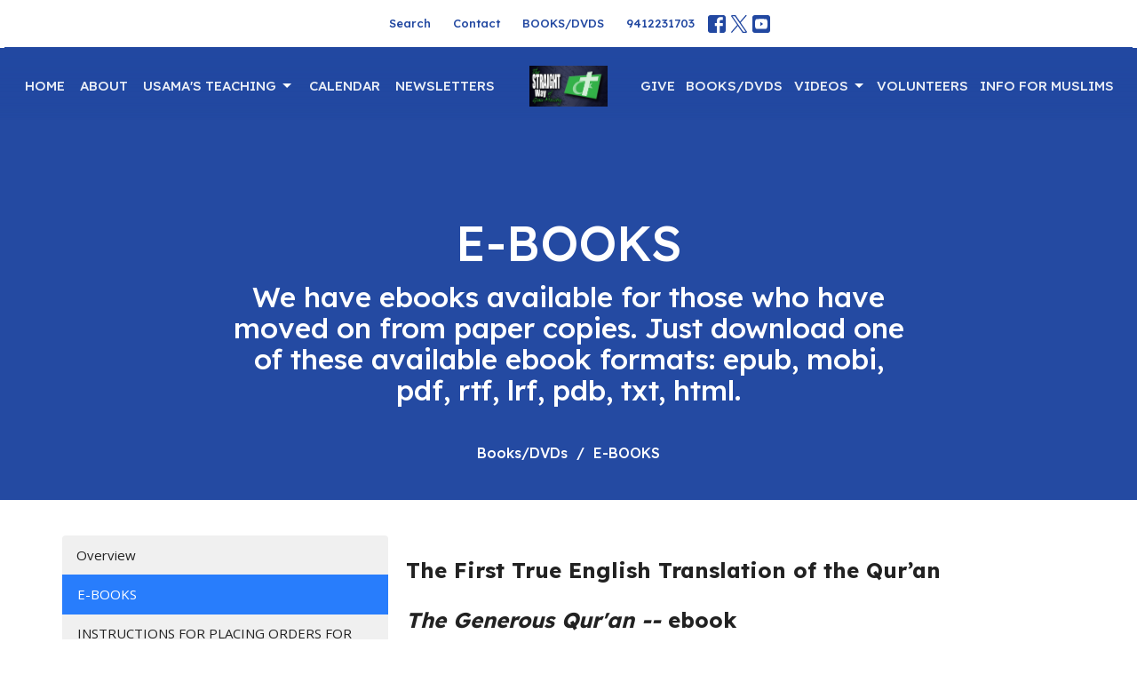

--- FILE ---
content_type: text/html; charset=utf-8
request_url: https://thestraightway.org/programs/books-dvds/pages/e-books
body_size: 39334
content:
<!DOCTYPE html>
<html lang="en">
  <head>
  <meta charset="UTF-8">
  <meta content="IE=edge,chrome=1" http-equiv="X-UA-Compatible"/>
  <meta content="width=device-width, initial-scale=1.0" name="viewport"/>
  <meta content="The Straight Way of Grace Ministry, INC" name="author"/>
  <title>
    E-BOOKS |  Books/DVDs | The Straight Way of Grace Ministry, INC
  </title>
  <meta content="Islam, Christianity, English Quran, learn about Islam, books about Islam, DVDs about Islam" name="keywords" />
  
    <meta name="robots" content="index,follow" />
  
  
  <link href="https://dq5pwpg1q8ru0.cloudfront.net/2020/10/29/13/11/37/f15ccd5e-5681-40fe-b398-bf15f84a5708/straightwaylogos.jpeg" rel="shortcut icon" type="image/x-icon" />
  <meta name="csrf-param" content="authenticity_token" />
<meta name="csrf-token" content="yDtUwfaDr/laX42ccRk3SF+/AN3qKE5l73Cj4kaVXiJo6gOQHVGPFlp638ZoYFpOf86/OBQ8vTFG55jsXO3/GQ==" />

  <link rel="preconnect" href="https://fonts.gstatic.com/" crossorigin>
  <link rel="preload" href="/fonts/fontawesome/webfont.woff?v=3.2.1" as="font" type="font/woff" crossorigin>

  <link rel="stylesheet" media="all" href="/themes/stylesheet.css?timestamp=2026-01-24+21%3A22%3A50+-0600" />
  <link rel="stylesheet" media="print" href="https://dq5pwpg1q8ru0.cloudfront.net/assets/print-c1b49d74baf454d41a08041bb7881e34979fe0b297fba593578d70ec8cc515fd.css" />

	<link href="https://fonts.googleapis.com/css?family=Lexend+Deca:100,200,300,regular,500,600,700,800,900|Open+Sans:400,400i,700,700i&amp;display=swap" rel="stylesheet" type="text/css" async="async" />
  

  <script src="https://dq5pwpg1q8ru0.cloudfront.net/assets/application-baedfe927b756976bd996cb2c71963c5d82c94e444650affbb4162574b24b761.js"></script>
  <script src="https://dq5pwpg1q8ru0.cloudfront.net/packs/js/application-48235911dc1b5b550236.js"></script>
  <script src="https://cdnjs.cloudflare.com/ajax/libs/handlebars.js/4.7.7/handlebars.min.js" defer="defer"></script>


  <!--[if lt IE 9]>
  <script src="https://dq5pwpg1q8ru0.cloudfront.net/javascripts/html5shiv.js"></script>
  <script src="https://dq5pwpg1q8ru0.cloudfront.net/javascripts/respond.min.js"></script>
  <![endif]-->




  


</head>

  <body class=" body_page_28 scroll-to-anchor     relative d-flex flex-column">
      <div class="d-flex ">
        <div class="site-content-container">
    

  <div class="system">
  </div>

  <div id="top-menus-container">
    <div id="top-menus">
  <div id="alert-container">
  </div>


  <div class="js-menus pos pos-t-0 pos-l-0 w-100 z-index-1 js-main-menu-opaque bg-gradient-primary bg-none z-index-navbar">
      <nav class="header-layout-topbar relative px-1 bg-primary-counter  %>">
    <div class="pos pos-cover bg-primary-counter " style=""></div>
    <ul class="topbar-nav topbar-center topbar-border-underline">




        <li class="mr-2">
          
        </li>



        <li>
          <a class="btn btn-link-primary btn-sm" href="/search">Search</a>
        </li>

          <li class="topbar-menu-item hidden-xs">
              <a class="btn btn-link-primary btn-sm" href="/contact">Contact</a>
          </li>

          <li class="topbar-menu-item hidden-xs">
              <a class="btn btn-link-primary btn-sm" target="_blank" href="/pages/paper-book-dvd-order-form">BOOKS/DVDS</a>
          </li>


        <li>
          <a class="btn btn-link-primary btn-sm" href="tel:1-9412231703">9412231703</a>
        </li>

          
  <li class="social-icon-list-item ">
    <a class="svg-link social-icon-link" target="_blank" href="https://www.facebook.com/TheStraightWayofGrace/">
      <svg xmlns="http://www.w3.org/2000/svg" xmlns:xlink="http://www.w3.org/1999/xlink" x="0px" y="0px" width="24" height="24" viewBox="0 0 24 24" style="enable-background:new 0 0 24 24;" xml:space="preserve" class="social-icon-svg topbar-svg-sm"><title>Facebook Icon</title>
<path d="M24,0v24H0V0H24z M20,2.7h-3.3c-2.5,0-4.7,2.1-4.7,4.7v3.3H9.3v4H12V24h4v-9.3h4v-4h-4V8c0-0.8,0.5-1.3,1.3-1.3H20V2.7z"></path>
</svg>

</a>  </li>
  <li class="social-icon-list-item ">
    <a class="svg-link social-icon-link" target="_blank" href="https://twitter.com/Usamaway">
      <svg xmlns="http://www.w3.org/2000/svg" width="24" height="24" viewBox="0 0 1200 1227" class="social-icon-svg topbar-svg-sm"><title>Twitter Icon</title>
<path d="M714.163 519.284L1160.89 0H1055.03L667.137 450.887L357.328 0H0L468.492 681.821L0 1226.37H105.866L515.491 750.218L842.672 1226.37H1200L714.137 519.284H714.163ZM569.165 687.828L521.697 619.934L144.011 79.6944H306.615L611.412 515.685L658.88 583.579L1055.08 1150.3H892.476L569.165 687.854V687.828Z"></path>
</svg>

</a>  </li>
  <li class="social-icon-list-item ">
    <a class="svg-link social-icon-link" target="_blank" href="https://www.youtube.com/user/usamaway/featured?view_as=subscriber">
      <svg xmlns="http://www.w3.org/2000/svg" xmlns:xlink="http://www.w3.org/1999/xlink" x="0px" y="0px" width="24" height="24" viewBox="0 0 24 24" style="enable-background:new 0 0 24 24;" xml:space="preserve" class="social-icon-svg topbar-svg-sm"><title>Youtube Icon</title>
<polygon points="10.7,9.1 14.5,12 10.7,14.9 "></polygon>
<path d="M24,0H0v24h24.1L24,0z M18.8,18.4c-0.5,0.1-3.6,0.3-6.8,0.3s-6.3,0-6.8-0.3C3.9,18,3.5,15.1,3.5,12s0.4-6,1.7-6.4  C5.7,5.3,8.9,5.2,12,5.2s6.3,0.1,6.8,0.3c1.3,0.4,1.7,3.3,1.7,6.4C20.4,15.1,20.1,18,18.8,18.4z"></path>
</svg>

</a>  </li>


    </ul>
  </nav>

    <div id="main-menu-container">
      <div class="sticky-navbar-placeholder" style="display: none;"></div>


<nav id="main_menu" class="relative main-menu-newbury bg-primary bg-none p-2 p-md-3">
  <div class="bg-gradient-primary pos pos-cover js-main-menu-background-opacity" style="opacity:1.0;"></div>
  <div class="relative d-flex d-block hidden-lg justify-content-center w-100">
    
      
      <a class="main-menu-logo main-menu-newbury-logo my-auto flex-shrink-0" href="/">
        <img alt="The Straight Way of Grace Ministry, INC" class="logo-size-small" src="https://dq5pwpg1q8ru0.cloudfront.net/2021/11/10/11/38/02/420c84d9-ea16-4629-838b-871e101c0a97/DOUBLE%20LOGO.jpg" />
</a>



      <button type="button" class="btn bg-none p-1 border-0 pos pos-r-0 pos-middle collapsed pr-0" data-toggle="collapse" data-target="#main_menu_collapse" aria-expanded="false">
    <span class="sr-only">Toggle navigation</span>
    <span class="svg-link">
      <svg xmlns="http://www.w3.org/2000/svg" height="24" viewBox="0 0 24 24" width="24">
    <path d="M0 0h24v24H0z" fill="none"></path>
    <path d="M3 18h18v-2H3v2zm0-5h18v-2H3v2zm0-7v2h18V6H3z"></path>
</svg>
 Menu
    </span>
  </button>

  </div>

  <div class="collapse main-menu-collapse-lg text-center" id="main_menu_collapse">


        <ul class="main-menu-list main-menu-newbury-list ">
            
  <li class="menu-item hover-underline-left">
      <a class="menu-link " href="/">Home</a>
  </li>


            
  <li class="menu-item hover-underline-left">
      <a class="menu-link " href="/about">About</a>
  </li>


            
   <!-- Hide if no submenus shown to user -->

    <li class="dropdown menu-item">
      <a href="#" class="menu-link svg-link" data-toggle="dropdown">
        Usama&#39;s Teaching<svg xmlns="http://www.w3.org/2000/svg" height="20" viewBox="0 0 20 20" width="20" class="inline-svg">
    <path d="M7 7l5 5 5-5z"></path>
    <path d="M0 0h20v20H0z" fill="none"></path>
</svg>

      </a>
      <ul class="dropdown-menu  bg-primary" role="menu">
          <li class="books_dvds_menu_item_2 dropdown-item">
              <a class="dropdown-link" target="_blank" href="/programs/books-dvds">Books/DVDS</a>
          </li>
          <li class="seminar_presentations_menu_item_2 dropdown-item">
              <a class="dropdown-link" target="_blank" href="/programs/seminar-presentations">Seminar Presentations </a>
          </li>
          <li class="faq_menu_item_2 dropdown-item">
              <a class="dropdown-link" href="/programs/frequently-asked-questions-and-answers">FAQ</a>
          </li>
          <li class="usama_s_articles_menu_item_2 dropdown-item">
              <a class="dropdown-link" href="/programs/usamas-articles">Usama&#39;s Articles</a>
          </li>
          <li class="usama_s_saturday_night_live_radio_menu_item_2 dropdown-item">
              <a class="dropdown-link" target="_blank" href="/programs/usama-s-saturday-night-radio-program">Usama&#39;s Saturday Night Live Radio</a>
          </li>
          <li class="usama_s_weekly_radio_program_menu_item_2 dropdown-item">
              <a class="dropdown-link" target="_blank" href="/programs/usamas-weekly-radio-program">Usama&#39;s Weekly Radio Program</a>
          </li>
          <li class="usama_s_radio_archives_menu_item_2 dropdown-item">
              <a class="dropdown-link" target="_blank" href="/podcasts/media/series">Usama&#39;s Radio Archives</a>
          </li>
          <li class="revealing_the_truth_about_islam_tv_programs_menu_item_2 dropdown-item">
              <a class="dropdown-link" target="_blank" href="https://thestraightway.org/programs/revealing-the-truth-about-islam-tv-programs">Revealing the Truth about Islam TV programs</a>
          </li>
      </ul>
    </li>



            
  <li class="menu-item hover-underline-left">
      <a class="menu-link " target="_blank" href="/events/calendar">Calendar</a>
  </li>


            
  <li class="menu-item hover-underline-left">
      <a class="menu-link " target="_blank" href="/pages/newsletters">Newsletters</a>
  </li>


        </ul>
        <div class="main-menu-elkhorn-logo-container  hidden-xs hidden-sm hidden-md px-4">
          
      
      <a class="main-menu-logo main-menu-newbury-logo " href="/">
        <img alt="The Straight Way of Grace Ministry, INC" class="logo-size-small" src="https://dq5pwpg1q8ru0.cloudfront.net/2021/11/10/11/38/02/420c84d9-ea16-4629-838b-871e101c0a97/DOUBLE%20LOGO.jpg" />
</a>


        </div>
        <ul class="main-menu-list main-menu-newbury-list ">
            
  <li class="menu-item hover-underline-left">
      <a class="menu-link " target="_blank" href="/give">Give</a>
  </li>


            
  <li class="menu-item hover-underline-left">
      <a class="menu-link " href="/pages/paper-book-dvd-order-form">BOOKS/DVDS</a>
  </li>


            
   <!-- Hide if no submenus shown to user -->

    <li class="dropdown menu-item">
      <a href="#" class="menu-link svg-link" data-toggle="dropdown">
        VIDEOS<svg xmlns="http://www.w3.org/2000/svg" height="20" viewBox="0 0 20 20" width="20" class="inline-svg">
    <path d="M7 7l5 5 5-5z"></path>
    <path d="M0 0h20v20H0z" fill="none"></path>
</svg>

      </a>
      <ul class="dropdown-menu  bg-primary" role="menu">
          <li class="videos_menu_item_7 dropdown-item">
              <a class="dropdown-link" target="_blank" href="/programs/videos">VIDEOS</a>
          </li>
          <li class="usama_on_israel_or_palestine_menu_item_7 dropdown-item">
              <a class="dropdown-link" target="_blank" href="/programs/videos">Usama on Israel or Palestine?</a>
          </li>
      </ul>
    </li>



            
  <li class="menu-item hover-underline-left">
      <a class="menu-link " href="/programs/volunteer-opportunities">Volunteers</a>
  </li>


            
  <li class="menu-item hover-underline-left">
      <a class="menu-link " target="_blank" href="/programs/a-place-for-our-muslim-friends">Info for Muslims</a>
  </li>


        </ul>
        <ul class="main-menu-list main-menu-subnav">
            <li class="menu-item-divider"></li>
    
  <li class="menu-item hover-underline-left">
      <a class="menu-link " href="/contact">Contact</a>
  </li>


    
  <li class="menu-item hover-underline-left">
      <a class="menu-link " target="_blank" href="/pages/paper-book-dvd-order-form">BOOKS/DVDS</a>
  </li>





        </ul>
  </div>
</nav>

    </div>
  </div>
</div>

  </div>

  <div id="header-container" class="relative">
    <div id="header" class="header relative bg-cover bg-none w-100
            
            d-flex
            py-3 py-md-5
            logo-offset-small topbar-offset
            bg-primary"
     style=" min-height: 0vh;">
  
  

<div id="page-header-overlay" class="bg-primary pos pos-cover" style="opacity:0.99;" data-header-opacity="0.99"></div>
    <div class="container relative d-flex flex-column mt-5">
      
      <div class="my-auto pt-5">
        <div class="text-center">
          <div class="relative d-inline-block break-word">
            <h1 class="header-heading ">
                E-BOOKS
            </h1>
          </div>
              <div class="header-subheading mx-auto mt-2 ">
                We have ebooks available for those who have moved on from paper copies. Just download one of these available ebook formats: epub, mobi, pdf, rtf, lrf, pdb, txt, html.
              </div>
        </div>
        
        <div class="text-center mt-3">
          

        </div>
      </div>

        <div class="text-center pt-3">
          <ol class="header-breadcrumb breadcrumb py-1 d-none d-sm-block">
      <li><a href="/programs/books-dvds"> Books/DVDs</a></li>
      <li class="active">E-BOOKS</li>
</ol>

        </div>
      
    </div>
  
  
  <!--<div class="pos pos-b-1 pos-l-1">
    <button class="js-play-video-button p-2 bg-none border-0 d-none" style="opacity: 0.5;">
    </button>
    <button class="js-pause-video-button p-2 bg-none border-0 d-none" style="opacity: 0.5;">
    </button>
    <div class="js-loading-video-button">
      <div class="d-flex p-2" style="opacity: 0.5;">
      </div>
    </div>
  </div>-->

</div>



  </div>

  <main role="main" class="content flex-grow-1 E-BOOKS page_28 clearfix m-0 p-0">
    


    

  

<div>
    <div id="top-blocks-wrapper">
      
    </div>

    <div id="page_content" class="relative my-5">
      <div class="container">
        

  <div class="row subpage-main">
      <div class="col-md-4 sidebar">
          

          <div class="list-group sub_page sortable mb-3" data-update-url="/pages/sort">
  <a class="list-group-item " href="/programs/books-dvds">Overview</a>
    <a id="page_28" class="list-group-item sortable-item active" href="/programs/books-dvds/pages/e-books"> E-BOOKS</a>
    <a id="page_33" class="list-group-item sortable-item " href="/programs/books-dvds/pages/instructions-for-placing-orders-for-books-and-dvds"> INSTRUCTIONS FOR PLACING ORDERS FOR BOOKS AND DVDS</a>
    <a id="page_27" class="list-group-item sortable-item " href="/programs/books-dvds/pages/dvd-special-information"> DVD SPECIAL INFORMATION</a>
</div>
      </div>

    <div class="col-md-8" style="min-height: 0;">
      <div class="article">
        <h3><strong>The First True English Translation of the Qur&rsquo;an </strong></h3>
<h3><em><strong>The Generous Qur'an -- </strong></em><strong>ebook</strong></h3>
<p><strong><span>To get yours now </span></strong><span><a href="https://www.smashwords.com/books/view/491841">CLICK HERE</a></span></p>
<p>(links to external website)</p>
<p style="padding-left: 40px;"><img src="https://www.thestraightway.org/hp_wordpress/wp-content/uploads/2014/10/quran_cover-quarterfront-221x300.png" alt="quran_cover-quarterfront" /></p>
<h3><em><strong>The Generous Qur'an:</strong></em></h3>
<p class="p1">Translated by Usama Dakdok and an international team of scholars, this is THE ONLY <span class="s1">ACCURATE</span><span>&nbsp;</span>English translation of the Qur&rsquo;an available anywhere!</p>
<p class="p2">&nbsp;Special Features Include:</p>
<ul>
<li class="p3">Accurate English Translation</li>
<li class="p3">Study Notes for the Reader</li>
<li>Errors and Contradictions</li>
<li class="p3">Comparisons with Biblical Accounts</li>
<li class="p3">Points to Original Sources</li>
<li class="p3">Highlights Non-Arabic Words and Idioms in the Qur&rsquo;an</li>
<li class="p3">Includes Table of Bible Prophecies about Jesus</li>
<li class="p3">Index</li>
<li>Gospel Invitation</li>
</ul>
<div>
<div>*********************************************************************************</div>
<div>
<h3><span><em><strong>Exposing the Truth about the Qur'an, The Revelation of Error, The Stories of the Prophets</strong></em>&nbsp;-- </span><span>ebook</span></h3>
<div><span>VOLUME 1&nbsp; &nbsp; &nbsp; &nbsp; &nbsp; &nbsp; &nbsp; &nbsp; &nbsp; &nbsp; &nbsp; &nbsp; &nbsp; &nbsp; &nbsp; &nbsp; &nbsp; &nbsp; &nbsp; &nbsp; &nbsp; &nbsp; &nbsp; &nbsp; &nbsp; &nbsp; &nbsp; VOLUME 2</span></div>
<div><span>To get yours now <a href="https://www.smashwords.com/books/view/557070">CLICK HERE</a>&nbsp; &nbsp; &nbsp; &nbsp; &nbsp; &nbsp; &nbsp; &nbsp; &nbsp; &nbsp; &nbsp; &nbsp; &nbsp;To get yours now <a href="https://www.smashwords.com/books/view/557074"><span style="text-decoration: underline;">CLICK HERE</span></a></span></div>
<div><span>(links to external website)&nbsp; &nbsp; &nbsp; &nbsp; &nbsp; &nbsp; &nbsp; &nbsp; (links to external website)</span></div>
</div>
<div><span></span></div>
<div><span><span><span><img src="https://www.thestraightway.org/hp_wordpress/wp-content/uploads/2014/10/Exposing-Quran-both-books-3D-1-CROPPED-300x205.jpeg" alt="Exposing Quran both books 3D-1 CROPPED" /></span></span></span>
<p><em><strong>Exposing the Truth about the Qur'an, The Revelation of Error, The Stories of the Prophets:</strong></em></p>
<p class="p1">Muslims claim that the Qur'an is the final revelation of Allah to humankind as he revealed it to Mohammed by his angel Gabreel. Islam contends that, upon reading the Qur'an, the seeker is at once convinced that it is the very word of Allah. Muslims declare that no mere man could have written such a perfect collection of verses covering a wide variety of topics and doctrines. Within the pages of the Qur'an, one will find familiar events and people, such as the Creation, the Flood, Adam and Eve, Noah, Abraham, Moses, and Jesus. But even the casual reader will notice distinct and striking differences between the qur&rsquo;anic and the much older biblical accounts of the same topics. When confronted with these discrepancies, Muslim apologists will counter that it is the Bible itself which has been corrupted. In this thought-provoking two volume book, the author will examine and refute these claims through careful comparisons of qur&rsquo;anic, biblical, historical, and archaeological records. The reader will discover that the Qur'an does not even agree with itself concerning the lives and actions of the prophets and is completely at odds with the much older biblical accounts. Finally, the writer will highlight another key area which refutes a divine origin for all of Mohammed's so-called revelations, mistakes, and contradictions.&nbsp;<em>Exposing the Truth about the Qur&rsquo;an,&nbsp;The Revelation of Error</em>&nbsp;will discuss the many hundreds of geographical, historical, moral, theological, legal, scientific, and linguistic errors contained in Islam's holiest book. After fourteen centuries of blind adherence, now is the time for critical and thoughtful examination.</p>
<p><em><strong>************************************************************************</strong></em></p>
<h3><em><strong>Exposing the Truth about Jihad: Vol. 1 Holy War in the Bible -- ebook</strong></em></h3>
<div><span>To get yours now <a href="https://www.smashwords.com/books/view/937789">CLICK HERE</a></span></div>
<div><span>(links to external website)</span></div>
</div>
<div><span><span><span><img src="https://www.thestraightway.org/hp_wordpress/wp-content/uploads/2019/02/3D-Jihad-book-vol-1-of-2-224x300.jpg" /></span></span></span>
<p><em><strong>Exposing the Truth about Jihad: Vol. 1 Holy War in the Bible:</strong></em></p>
<p class="p1">This dark trail began with rebellion and murder in our first family and has continued, unbroken and unrepentant, until our modern world. From the time that Cain lifted up his hand and slaughtered his own brother, mankind has never departed from hatred, greed, and war. There have been battles for lust, for land, for money, for power, and for revenge. But what about religious wars? What about killing in the (supposed) name of God or a particular religious persuasion? It is perhaps quite telling that the first murder in history was related to religion. This ruthless attack was carried out due to the intolerance of a religious view that sought to justify itself instead of simply trusting in the provision of the Lord. It was the first of many unholy wars that would be fought to wipe out those who worshiped the Creator according to His mercy and grace. Cain killed his &ldquo;infidel&rdquo; brother to seek to establish his own religion of power. It was the beginning of countless unholy &ldquo;jihads.&rdquo;</p>
<p class="p1">However, let me ask an important question: is war ever &ldquo;holy&rdquo;? Is it possible for there to be justified bloodshed according to God&rsquo;s judgment? It is undeniable that the Bible records many instances of the Lord bringing death and judgment through various &ldquo;holy&rdquo; wars. What is the difference (if any) between these battles and the violent history of Islam over the past fourteen centuries?</p>
<p class="p1">In this two-volume series, Usama Dakdok provides both an important overview and an insightful examination of the details surrounding death and killing in both the Bible (Vol. 1) and the Qur&rsquo;an (Vol. 2). The reader will see the pattern of justified killing in the Bible (judgment due to sin) versus the arbitrary and unjustified murders carried out in Islam as commanded by Allah.&nbsp;<span class="Apple-converted-space">&nbsp; </span>(Check back later for availability of Vol. 2.)</p>
<div></div>
<div>&nbsp;</div>
<div></div>
</div>
</div>
        
      </div>

      

      
    </div>
  </div>

      </div>
    </div>

  <div id="bottom-blocks-wrapper">
      
  </div>
</div>

  
  


  </main>

    <div class="bg-tone py-5 hidden-print">
  <div class="container">
    <div class="row d-md-flex align-items-center">
      <div class="col-md-6">
        <h2 class="mt-0 mb-2 mb-sm-1">Sign up for our Newsletter</h2>
        <div>Subscribe to receive email updates with the latest news.</div>
      </div>

      <form class="form col-md-6 mt-4 mt-md-0" action="/subscribers" accept-charset="UTF-8" method="post"><input name="utf8" type="hidden" value="&#x2713;" autocomplete="off" /><input type="hidden" name="authenticity_token" value="ceaJuHQWR7XFS17rAK1RcdhiqgXbyGqvMeEiI1BwVF7RN97pn8RnWsVuDLEZ1Dx3+BMV4CXcmfuYdhktSgj1ZQ==" autocomplete="off" />
        <div class="form-group mb-0">
          <label class="font-weight-normal mb-1" for="email">Enter Your Email</label>
          <div class="form-inline w-100">
            <input type="text" name="email" id="email" class="form-control mr-1 submit-subscription" style="min-width: 280px;" data-url="https://thestraightway.org/subscribers/render_recaptcha" />
            <button class="btn btn-primary btn-lg" type="action">
              Subscribe
            </button>
            <div id="subscriber-container"></div>
          </div>
        </div>
</form>    </div>
  </div>
</div>


  <div class="footer footer-sayward bg-none bg-primary">
  <div class="bg-footer pt-3" style=" min-height: 31vh;">
    <div class="bg-primary pos pos-cover" style="opacity:0.95;"></div>
    <div class="relative container">
      <div class="d-sm-flex row">
        <div class="col-sm-12">
              <ul class="list-unstyled d-sm-flex flex-wrap footer-main-menu">
                
  
    <h2 class="d-none"></h2>
    
          <li class="menu-item list-mr-4 mb-sm-3">
      <a class="menu-link" href="/">Home</a>
  </li>

          <li class="menu-item list-mr-4 mb-sm-3">
      <a class="menu-link" href="/about">About</a>
  </li>

        
   <!-- Hide if no submenus shown to user -->

    <li class="dropdown menu-item list-mr-4 mb-sm-3">
      <a href="#" class="svg-link" data-toggle="dropdown">
        Usama&#39;s Teaching<svg xmlns="http://www.w3.org/2000/svg" height="20" viewBox="0 0 20 20" width="20" class="inline-svg">
    <path d="M7 7l5 5 5-5z"></path>
    <path d="M0 0h20v20H0z" fill="none"></path>
</svg>

      </a>
      <ul class="dropdown-menu  bg-primary" role="menu">
          <li class="books_dvds_menu_item_2 dropdown-item">
              <a class="dropdown-link" target="_blank" href="/programs/books-dvds">Books/DVDS</a>
          </li>
          <li class="seminar_presentations_menu_item_2 dropdown-item">
              <a class="dropdown-link" target="_blank" href="/programs/seminar-presentations">Seminar Presentations </a>
          </li>
          <li class="faq_menu_item_2 dropdown-item">
              <a class="dropdown-link" href="/programs/frequently-asked-questions-and-answers">FAQ</a>
          </li>
          <li class="usama_s_articles_menu_item_2 dropdown-item">
              <a class="dropdown-link" href="/programs/usamas-articles">Usama&#39;s Articles</a>
          </li>
          <li class="usama_s_saturday_night_live_radio_menu_item_2 dropdown-item">
              <a class="dropdown-link" target="_blank" href="/programs/usama-s-saturday-night-radio-program">Usama&#39;s Saturday Night Live Radio</a>
          </li>
          <li class="usama_s_weekly_radio_program_menu_item_2 dropdown-item">
              <a class="dropdown-link" target="_blank" href="/programs/usamas-weekly-radio-program">Usama&#39;s Weekly Radio Program</a>
          </li>
          <li class="usama_s_radio_archives_menu_item_2 dropdown-item">
              <a class="dropdown-link" target="_blank" href="/podcasts/media/series">Usama&#39;s Radio Archives</a>
          </li>
          <li class="revealing_the_truth_about_islam_tv_programs_menu_item_2 dropdown-item">
              <a class="dropdown-link" target="_blank" href="https://thestraightway.org/programs/revealing-the-truth-about-islam-tv-programs">Revealing the Truth about Islam TV programs</a>
          </li>
      </ul>
    </li>


          <li class="menu-item list-mr-4 mb-sm-3">
      <a class="menu-link" target="_blank" href="/events/calendar">Calendar</a>
  </li>

          <li class="menu-item list-mr-4 mb-sm-3">
      <a class="menu-link" target="_blank" href="/pages/newsletters">Newsletters</a>
  </li>

          <li class="menu-item list-mr-4 mb-sm-3">
      <a class="menu-link" target="_blank" href="/give">Give</a>
  </li>

          <li class="menu-item list-mr-4 mb-sm-3">
      <a class="menu-link" href="/pages/paper-book-dvd-order-form">BOOKS/DVDS</a>
  </li>

        
   <!-- Hide if no submenus shown to user -->

    <li class="dropdown menu-item list-mr-4 mb-sm-3">
      <a href="#" class="svg-link" data-toggle="dropdown">
        VIDEOS<svg xmlns="http://www.w3.org/2000/svg" height="20" viewBox="0 0 20 20" width="20" class="inline-svg">
    <path d="M7 7l5 5 5-5z"></path>
    <path d="M0 0h20v20H0z" fill="none"></path>
</svg>

      </a>
      <ul class="dropdown-menu  bg-primary" role="menu">
          <li class="videos_menu_item_7 dropdown-item">
              <a class="dropdown-link" target="_blank" href="/programs/videos">VIDEOS</a>
          </li>
          <li class="usama_on_israel_or_palestine_menu_item_7 dropdown-item">
              <a class="dropdown-link" target="_blank" href="/programs/videos">Usama on Israel or Palestine?</a>
          </li>
      </ul>
    </li>


          <li class="menu-item list-mr-4 mb-sm-3">
      <a class="menu-link" href="/programs/volunteer-opportunities">Volunteers</a>
  </li>

          <li class="menu-item list-mr-4 mb-sm-3">
      <a class="menu-link" target="_blank" href="/programs/a-place-for-our-muslim-friends">Info for Muslims</a>
  </li>

    
  

                
  
    <h2 class="d-none"></h2>
    
    
  

              </ul>
              <hr class="footer-main-menu-hr">
          <div class="d-sm-flex row flex-wrap">
              
  <div class='col-sm-6 col-md-4 col-lg-3 mb-5'>
    <h2 class="footer-heading">About</h2>
    <ul class='footer-menu list-unstyled'>
          <li class="menu-item ">
      <a class="menu-link" href="/about">About Us</a>
  </li>

          <li class="menu-item ">
      <a class="menu-link" href="/about/statement-of-faith">Statement of Faith</a>
  </li>

    </ul>
  </div>

              
            
  <div class="col-sm-6 col-md-4 col-lg-3 mb-5">
    <ul class="list-unstyled mb-0 ">
        <li class="mb-2">
            <h2 class="footer-heading ">Location</h2>
          <div class="footer-text">
            PO Box 1144
              <br/>
              Marble Hill, Missouri
              <br/>
              63764 
              <br/>
              <a target="_blank" href="https://www.google.ca/maps?q=The%20Straight%20Way%20of%20Grace%20Ministry,%20INC,%20,%20,%20,%20">View on Google Maps</a>
          </div>
        </li>
    </ul>
  </div>

            
  <div class="col-sm-6 col-md-4 col-lg-3 mb-5">
    <h2 class="footer-heading ">Office Hours</h2>
    <div class="footer-text mb-3">
      <p>Mon to Fri  9AM - 5PM  </p>
    </div>
  </div>

            
  <div class="col-sm-6 col-md-4 col-lg-3 mb-5">
    <h2 class="footer-heading ">Contact</h2>

    <ul class="list-unstyled footer-text ">
        <li class="mt-1 d-sm-flex">
          <span class="footer-item-label mr-1"> Phone: </span><a href="tel:1-9412231703">9412231703</a>
        </li>

        <li class="mt-1 d-sm-flex">
          
          <span class="footer-item-label mr-1"><span class="translation_missing" title="translation missing: en.ui.email">Email</span>: </span><a encode="javascript" class="truncate" href="mailto:vicki@thestraightway.org">vicki@thestraightway.org</a>
        </li>
    </ul>
  </div>

          </div>
            
        </div>
      </div>
      

  <div class="mb-3">
    <h2 class="footer-heading d-none">&nbsp;</h2>
    <ul class="list-unstyled d-flex mb-0 justify-content-center justify-content-sm-start">
      
  <li class="social-icon-list-item list-mr-3 rounded-sm overflow-hidden d-flex">
    <a class="svg-link social-icon-link" target="_blank" href="https://www.facebook.com/TheStraightWayofGrace/">
      <svg xmlns="http://www.w3.org/2000/svg" xmlns:xlink="http://www.w3.org/1999/xlink" x="0px" y="0px" width="24" height="24" viewBox="0 0 24 24" style="enable-background:new 0 0 24 24;" xml:space="preserve" class="social-icon-svg footer-social-icon"><title>Facebook Icon</title>
<path d="M24,0v24H0V0H24z M20,2.7h-3.3c-2.5,0-4.7,2.1-4.7,4.7v3.3H9.3v4H12V24h4v-9.3h4v-4h-4V8c0-0.8,0.5-1.3,1.3-1.3H20V2.7z"></path>
</svg>

</a>  </li>
  <li class="social-icon-list-item list-mr-3 rounded-sm overflow-hidden d-flex">
    <a class="svg-link social-icon-link" target="_blank" href="https://twitter.com/Usamaway">
      <svg xmlns="http://www.w3.org/2000/svg" width="24" height="24" viewBox="0 0 1200 1227" class="social-icon-svg footer-social-icon"><title>Twitter Icon</title>
<path d="M714.163 519.284L1160.89 0H1055.03L667.137 450.887L357.328 0H0L468.492 681.821L0 1226.37H105.866L515.491 750.218L842.672 1226.37H1200L714.137 519.284H714.163ZM569.165 687.828L521.697 619.934L144.011 79.6944H306.615L611.412 515.685L658.88 583.579L1055.08 1150.3H892.476L569.165 687.854V687.828Z"></path>
</svg>

</a>  </li>
  <li class="social-icon-list-item list-mr-3 rounded-sm overflow-hidden d-flex">
    <a class="svg-link social-icon-link" target="_blank" href="https://www.youtube.com/user/usamaway/featured?view_as=subscriber">
      <svg xmlns="http://www.w3.org/2000/svg" xmlns:xlink="http://www.w3.org/1999/xlink" x="0px" y="0px" width="24" height="24" viewBox="0 0 24 24" style="enable-background:new 0 0 24 24;" xml:space="preserve" class="social-icon-svg footer-social-icon"><title>Youtube Icon</title>
<polygon points="10.7,9.1 14.5,12 10.7,14.9 "></polygon>
<path d="M24,0H0v24h24.1L24,0z M18.8,18.4c-0.5,0.1-3.6,0.3-6.8,0.3s-6.3,0-6.8-0.3C3.9,18,3.5,15.1,3.5,12s0.4-6,1.7-6.4  C5.7,5.3,8.9,5.2,12,5.2s6.3,0.1,6.8,0.3c1.3,0.4,1.7,3.3,1.7,6.4C20.4,15.1,20.1,18,18.8,18.4z"></path>
</svg>

</a>  </li>

    </ul>
  </div>

    </div>
  </div>
  <div class="py-3 bg-primary-tone ">
    <div class="container d-sm-flex align-items-center">
      <div class="small text-center text-sm-left mb-3 mb-sm-0">
&copy; 2026 The Straight Way of Grace Ministry, INC. All Rights Reserved.
| 
  <a class="" href="/login">Login</a>

</div>

  <a class="footer-saywarding d-flex align-items-center ml-auto justify-content-center" href="https://get.tithe.ly" target="_blank">
    powered by<svg xmlns="http://www.w3.org/2000/svg" width="80" height="81" viewBox="0 0 294 81" fill="none" class="ml-1">
<g clip-path="url(#clip0)">
<path d="M38.3656 40.6225C45.0944 37.8784 50.0899 31.9318 50.7101 24.956L50.7781 23.4143C50.7781 13.9488 45.9785 5.58065 38.5021 0C31.0257 5.58065 25.9532 13.9988 25.9532 23.4643L26.0212 25.0059C26.6414 31.9817 31.6368 37.8784 38.3656 40.6225Z" fill="white"></path>
<path d="M35.2308 51.6244C34.8587 50.1633 34.2655 48.8742 33.621 47.5402C32.1415 44.5 29.9902 41.85 27.3579 39.7899C23.4914 36.6973 18.4669 34.9805 13.5286 34.9805H0C0.0245386 36.6893 0 38.3986 0 40.1076C0.142852 43.1069 0.881191 46.0521 2.18755 48.7563C3.66709 51.7965 5.81833 54.4464 8.45064 56.5156C12.2576 59.5606 17.1295 61.4979 22.0243 61.4979H35.5127C35.5127 57.8118 35.6847 53.4062 35.2308 51.6244Z" fill="white"></path>
<path d="M42.5478 47.5402C41.9028 48.8742 41.309 50.1633 40.9365 51.6244C40.5802 53.0221 40.6093 56.0341 40.6384 59.047C40.6464 59.8751 40.6544 60.7032 40.6544 61.4979H40.6225V66.1851L40.0583 80.1165H42.5972C42.6269 79.6703 42.6567 79.2172 42.6868 78.759C42.9419 74.8726 43.2209 70.6234 43.7256 67.1399C44.2898 63.2458 48.5577 61.5647 51.6244 61.4979H54.1549C59.0542 61.4979 63.9305 59.5606 67.7409 56.5156C70.3755 54.4464 72.5287 51.7965 74.0096 48.7563C75.3171 46.0521 76.0561 43.1069 76.1991 40.1076C76.1991 39.5379 76.1964 38.9682 76.1937 38.3985C76.1882 37.2591 76.1827 36.1197 76.1991 34.9805H62.6583C57.7156 34.9805 52.6866 36.6973 48.8165 39.7899C46.1819 41.85 44.0287 44.5 42.5478 47.5402Z" fill="white"></path>
<path d="M204.136 62.5399C201.501 62.5399 199.085 62.5399 196.596 62.5399C196.596 58.7859 196.596 55.1055 196.596 51.4987C196.596 49.3641 196.596 47.2294 196.596 45.0948C196.523 41.8561 195.059 39.9423 192.351 39.2798C189.569 38.6173 186.494 39.7951 185.469 42.4449C184.518 44.9476 184.005 47.7447 183.859 50.3946C183.566 54.3694 183.786 58.3442 183.786 62.4662C181.297 62.4662 178.954 62.4662 176.465 62.4662C176.465 48.628 176.465 34.8633 176.465 20.9515C178.881 20.9515 181.224 20.9515 183.786 20.9515C183.786 26.1776 183.786 31.3302 183.786 37.0716C187.373 32.5079 191.765 31.6246 196.67 32.8759C200.842 33.9064 203.697 36.9244 203.99 41.1936C204.356 46.935 204.21 52.6764 204.283 58.4178C204.136 59.7428 204.136 61.0677 204.136 62.5399ZM225.585 32.6551C216.508 31.0357 209.187 36.0411 207.87 44.7268C206.479 54.0014 211.676 61.8774 220.095 62.9079C230.051 64.1592 235.687 58.8595 236.273 53.9277C235.175 53.6333 234.077 53.3389 232.979 53.0445C231.807 52.75 230.636 52.4556 229.538 52.2348C228.001 56.4304 223.975 57.0929 220.827 56.4304C218.411 55.9888 215.41 53.4861 215.41 49.7321C222.511 49.7321 229.684 49.7321 236.858 49.7321C238.396 41.488 233.418 34.0536 225.585 32.6551ZM222.584 38.1757C226.171 38.3229 228.66 40.6047 228.879 44.0643C224.487 44.0643 220.095 44.0643 215.556 44.0643C216.142 40.3839 218.997 38.0285 222.584 38.1757ZM119.586 62.5399C122.294 62.5399 124.857 62.5399 127.565 62.5399C127.565 51.1307 127.565 39.8687 127.565 28.3858C131.738 28.3858 135.764 28.3858 139.79 28.3858C139.79 25.9568 139.79 23.7486 139.79 21.4667C128.883 21.4667 118.049 21.4667 107.288 21.4667C107.288 23.8222 107.288 26.104 107.288 28.4595C111.387 28.4595 115.34 28.4595 119.586 28.4595C119.586 40.0159 119.586 51.2779 119.586 62.5399ZM263.944 35.1578C267.238 43.3282 270.459 51.4987 273.753 59.5955C274.266 60.8469 274.339 61.951 273.753 63.2759C272.436 66.5147 271.191 69.827 269.873 73.3602C272.07 73.3602 273.9 73.2866 275.803 73.3602C277.194 73.4338 277.779 72.9185 278.292 71.6672C282.977 59.4483 287.662 47.1558 292.42 34.9369C292.64 34.3481 292.859 33.6856 293.079 32.8759C290.956 32.8759 289.053 32.9495 287.15 32.8759C285.905 32.8023 285.246 33.1704 284.807 34.4953C282.977 39.427 281.074 44.2851 279.17 49.2168C278.877 49.9529 278.585 50.6154 278.219 51.6459C275.949 45.6101 273.9 39.9423 271.704 34.3481C271.484 33.8328 270.971 33.0231 270.532 33.0231C268.117 32.8759 265.701 32.9495 263.065 32.9495C263.431 33.8328 263.724 34.4953 263.944 35.1578ZM170.755 56.2832C167.608 57.0929 165.631 55.6943 165.338 52.4556C165.192 50.3946 165.265 48.3336 165.265 46.1989C165.265 43.9171 165.265 41.5616 165.265 39.1326C167.9 39.1326 170.243 39.1326 172.585 39.1326C172.585 36.998 172.585 35.0105 172.585 32.8023C170.097 32.8023 167.754 32.8023 165.265 32.8023C165.265 29.858 165.265 27.0609 165.265 24.2638C162.63 24.2638 160.287 24.2638 157.725 24.2638C157.725 27.1345 157.725 29.858 157.725 32.8759C155.968 32.8759 154.431 32.8759 152.82 32.8759C152.82 35.0842 152.82 36.998 152.82 39.2062C154.504 39.2062 156.115 39.2062 157.798 39.2062C157.798 40.1631 157.798 40.8992 157.798 41.6352C157.798 45.7573 157.725 49.8057 157.871 53.9277C158.018 57.9026 159.848 60.9205 163.728 62.3926C166.436 63.3495 169.218 63.3495 172 62.6135C172.439 62.5399 173.025 61.951 173.025 61.6566C172.951 59.7428 172.732 57.829 172.512 55.6943C171.707 55.9152 171.268 56.136 170.755 56.2832ZM253.695 62.5399C256.184 62.5399 258.527 62.5399 260.943 62.5399C260.943 48.628 260.943 34.7897 260.943 20.8779C258.454 20.8779 256.184 20.8779 253.695 20.8779C253.695 34.9369 253.695 48.7016 253.695 62.5399ZM142.865 62.5399C145.354 62.5399 147.696 62.5399 150.039 62.5399C150.039 52.6028 150.039 42.813 150.039 32.9495C147.623 32.9495 145.28 32.9495 142.865 32.9495C142.865 42.9602 142.865 52.75 142.865 62.5399ZM141.767 23.9694C141.84 26.6193 143.816 28.5331 146.452 28.5331C149.16 28.5331 151.137 26.6193 151.137 23.9694C151.21 21.2459 149.16 19.3321 146.378 19.3321C143.67 19.3321 141.693 21.3195 141.767 23.9694ZM248.425 58.4914C248.425 55.8415 246.448 53.9277 243.74 53.9277C241.031 53.9277 239.201 55.8415 239.201 58.565C239.201 61.2885 241.031 63.0551 243.813 63.0551C246.521 63.0551 248.425 61.2149 248.425 58.4914Z" fill="white"></path>
</g>
<defs>
<clipPath id="clip0">
<rect width="293.079" height="80.1165" fill="white"></rect>
</clipPath>
</defs>
</svg>

    <div class="sr-only">
      Website Developed by Tithely
    </div>
  </a>

    </div>
  </div>
</div>




    <script>
    $( function() {
      sticky_navbar();
    });
  </script>

    <div id="giving-widget-script">
        <script src="https://static.tithely.com/give/give.js" defer></script>

    </div>
  <![CDATA[[base64]--4237cb3c0db78adffa8813b96d38b1fbc33d1076]]>

  <div id="pyv-pop-up-container">
    
  </div>
</div>

      </div>
    <!-- Modal -->
    <div class="modal fade my-5 system" id="form-modal" tabindex="-1" role="dialog" aria-labelledby="form-modal" data-backdrop="static">
      <div class="modal-dialog modal-lg" role="document">
        <div class="modal-content px-3 py-3">
        </div>
      </div>
    </div>
    <div id="vue-form-modal" class="system"></div>
    

  </body>
</html>
